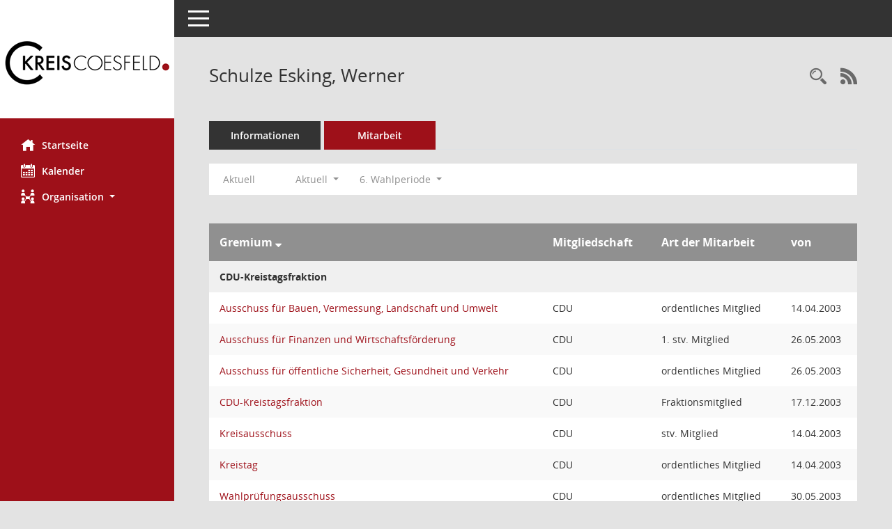

--- FILE ---
content_type: text/html; charset=UTF-8
request_url: https://www.kreis-coesfeld.de/sessionnet/sessionnetbi/kp0050.php?__cwpnr=1&__cselect=128&__ogrname=a&__cselect=640&__opusort=d&__opepartei=d&__oamname=d&__omgadat=a&__kpenr=34&__cselect=640
body_size: 4160
content:
<!DOCTYPE html PUBLIC "-//W3C//DTD XHTML 1.0 Strict//EN" "http://www.w3.org/TR/xhtml1/DTD/1xhtml1-strict.dtd" /><html lang="de"  x-ms-format-detection="none"><head><meta charset="utf-8"><meta http-equiv="X-UA-Compatible" content="IE=edge"><meta name="viewport" content="width=device-width, initial-scale=1"><meta name="description" content=""><meta name="author" content="Somacos GmbH & Co. KG,https://www.somacos.de, SessionNet Version 5.5.1 KP4 bi (Layout 6)"><meta name="sessionnet" content="V:050501"/><link rel="shortcut icon" href="im/browser.ico" type="image/x-icon"/><link rel="apple-touch-icon" href="im/somacos57.png" /><link rel="help" href="yhelp1.php" title="Hilfe" /><link rel="start" href="info.php" title="Startseite" /><title>SessionNet | Schulze Esking, Werner</title><link href='//fonts.googleapis.com/css?family=Open+Sans:400italic,600italic,400,700,300,600' rel='stylesheet' type='text/css'>
<script>var smcGLOBAL_FUNCTION_STATUS_LOGON = 1;var smcStatus_Logon = false;</script>
<script src="yjavascript.js"></script><meta name="format-detection" content="telephone=no, date=no, address=no, email=no" /><link href="css/styles6.css" rel="stylesheet"><link href="css/styles5_3.css" rel="stylesheet"><link href="css/styles5fct.css" rel="stylesheet"><link href="config/layout/KVCBI/config.css" rel="stylesheet"><link id="smcglobalprintstyles" rel="stylesheet" type="text/css" media="print" href="css/styles5print.css"><link href="css/responsive.css" rel="stylesheet" media="(max-width:767px)"><link href="css/responsive3.css" rel="stylesheet" media="(max-width:767px)"><!--[if lt IE 9]><script src="js/smchtml5shiv.min.js"></script><script src="js/smcrespond.min.js"></script><![endif]--></head><body id="smc_body" class="smc-body">
<!-- #wrapper --><div id="wrapper" class="smclayout smc_page_kp0050_layout"><div id="sidebar-wrapper" role="navigation" aria-label="Hauptmenü" class="smc-nav-config smc-pr-n"><div class="logo smc-config-logo" style="background-color:#ffffff"><a href="info.php" title="Hier gelangen Sie zur Startseite dieser Webanwendung." aria-label="Hier gelangen Sie zur Startseite dieser Webanwendung." class="smce-a-u" ><img src="config/layout/KVCBI/logo.png" class="img-responsive smc-img-logo" alt="Logo" /></a></div><ul id="sidebar-nav" class="nav nav-pills nav-stacked"><li class="nav-item smc-nav-online"><a href="info.php" title="Hier gelangen Sie zur Startseite dieser Webanwendung." aria-label="Hier gelangen Sie zur Startseite dieser Webanwendung." class="smce-a-u nav-link smcmenu1 smc-ct1" ><i class="smc smc-home" aria-hidden="true"></i>Startseite</a></li> <li class="nav-item smc-nav-online"><a href="si0040.php" title="Diese Seite enth&auml;lt eine kalendarische &Uuml;bersicht der Sitzungstermine f&uuml;r einen Monat." aria-label="Diese Seite enth&auml;lt eine kalendarische &Uuml;bersicht der Sitzungstermine f&uuml;r einen Monat." class="smce-a-u nav-link smcmenu1 smc-ct1" ><i class="smc smc-calendar" aria-hidden="true"></i>Kalender</a></li> <li class="nav-item smc-nav-online"><a id="smc_nav_group_org" aria-expanded="false" role="button" data-toggle="collapse" href="#smc_nav_group_sub_org" aria-controls="smc_nav_group_sub_org" href="#"><span><i class="smc smc-network-connection" aria-hidden="true"></i>Organisation</span> <span class="caret"></span></a><ul id="smc_nav_group_sub_org" class="nav collapse" role="menu" aria-labelledby="smc_nav_group_org"><li class="smc-nav-link"><a href="kp0041.php" title="Diese Seite listet die Personen, die im Sitzungsdienst als Mitglieder registriert sind, auf. Als Filter dienen neben den Anfangsbuchstaben der Nachnamen die Zeitr&auml;ume." aria-label="Diese Seite listet die Personen, die im Sitzungsdienst als Mitglieder registriert sind, auf. Als Filter dienen neben den Anfangsbuchstaben der Nachnamen die Zeitr&auml;ume." class="smce-a-u" >Mandatstr&auml;ger</a></li><li class="smc-nav-link"><a href="gr0040.php" title="Diese Seite zeigt eine Liste der Gremien, f&uuml;r die im Sitzungsdienst Informationen verwaltet werden. Als Filter stehen die Zeitr&auml;ume zur Verf&uuml;gung." aria-label="Diese Seite zeigt eine Liste der Gremien, f&uuml;r die im Sitzungsdienst Informationen verwaltet werden. Als Filter stehen die Zeitr&auml;ume zur Verf&uuml;gung." class="smce-a-u" >Gremien</a></li></ul></li>
</ul><!-- /Sidebar ende smcnav mandatos --></div>
<div id="page-content-wrapper">
<nav id="top-bar" class="navbar navbar-inverse" aria-label="Auswahlmenü"><div id="menu-toggle" class="collapsed" title="Navigation ein- bzw. ausblenden"><span class="sr-only">Toggle navigation</span><span class="icon-bar"></span><span class="icon-bar"></span><span class="icon-bar"></span></div><ul class="nav navbar-nav navbar-right">

</ul></nav>

<div class="page-title" role="navigation" aria-label="Seitentitel und Oberes Menü"><ul class="nav nav-pills smc-nav-actions float-right smc-pr-n" aria-label="Oberes Menü"><li><a href="kp0043.php" title="Recherche anzeigen" aria-label="Recherche anzeigen" class="" ><i class="smc smc-magnifier" aria-hidden="true"></i><span class="sr-only">Rechercheauswahl</span></a></li><li><a href="rssfeed.php" title="RSS-Newsfeed abrufen" class="nav-link"><i class="smc smc-rss" aria-hidden="true"></i><span class="sr-only">RSS-Feed</span></a></li></ul><h1 class="smc_h1">Schulze Esking, Werner</h1></div>

<div id="page-content" role="main" aria-label="Informationen">
<ul class="nav nav-tabs smcnoprint" id="smcregister" aria-label="Tab Navigation">
<li class="nav-item"><a href="pe0051.php?smcred=4&__kpenr=34" title="Informationen" aria-label="Informationen" class="smce-a-u nav-link" >Informationen</a></li><li class="nav-item active smc-ct1" aria-selected="true"><a href="kp0050.php?__kpenr=34" title="Mitarbeit" aria-label="Mitarbeit" class="smce-a-u nav-link" >Mitarbeit</a></li>
</ul>
<div id="smcfiltermenu" class="smcnoprint smc-filter-bar"><ul class="nav nav-pills">
<li class="nav-item"><a href="kp0050.php?__cjahr=2026&__cmonat=1&__canz=12&__ogrname=a&__opusort=d&__opepartei=d&__oamname=d&__omgadat=a&__kpenr=34&__cselect=128" title="Jahr: Aktuell" aria-label="Jahr: Aktuell" class="smce-a-u nav-link smcfiltermenunow smcdebugnow5a" >Aktuell</a></li>
<li class="nav-item dropdown xxx"><a aria-expanded="false" aria-haspopup="true" role="button" data-toggle="dropdown" class="nav-link dropdown-toggle" href="#">Aktuell <span class="caret"></span></a><ul class="smcfiltermenu_g1 dropdown-menu dropdown-menu-right"><a class="smce-a-u dropdown-item smcfiltermenuselected" href="kp0050.php?__cselect=640&__cfid=128&__ogrname=a&__opusort=d&__opepartei=d&__oamname=d&__omgadat=a&__kpenr=34" title="Aktuell">Aktuell</a><a class="smce-a-u dropdown-item smcfiltermenu" href="kp0050.php?__cselect=640&__cfid=512&__ogrname=a&__opusort=d&__opepartei=d&__oamname=d&__omgadat=a&__kpenr=34" title="Historisch">Historisch</a></ul></li>
<li class="nav-item dropdown"><a id="smce09050000000001" aria-expanded="false" aria-haspopup="true" aria-label="Zeitraum auswählen" title="Zeitraum auswählen" role="button" data-toggle="dropdown" class="nav-link dropdown-toggle" href="#">6. Wahlperiode <span class="caret"></span></a><div class="dropdown-menu dropdown-menu-right" aria-labelledby="smce09050000000001"><a class="dropdown-item smcfiltermenu" href="kp0050.php?__cwpnr=8&__cselect=128&__cselect=640&__ogrname=a&__opusort=d&__opepartei=d&__oamname=d&__omgadat=a&__kpenr=34&__cselect=640" title="von 01.11.2025 bis 31.10.2030">11. Wahlperiode</a><a class="dropdown-item smcfiltermenu" href="kp0050.php?__cwpnr=6&__cselect=128&__cselect=640&__ogrname=a&__opusort=d&__opepartei=d&__oamname=d&__omgadat=a&__kpenr=34&__cselect=640" title="von 01.11.2020 bis 31.10.2025">10. Wahlperide</a><a class="dropdown-item smcfiltermenu" href="kp0050.php?__cwpnr=4&__cselect=128&__cselect=640&__ogrname=a&__opusort=d&__opepartei=d&__oamname=d&__omgadat=a&__kpenr=34&__cselect=640" title="von 01.06.2014 bis 31.10.2020">9. Wahlperiode</a><a class="dropdown-item smcfiltermenu" href="kp0050.php?__cwpnr=3&__cselect=128&__cselect=640&__ogrname=a&__opusort=d&__opepartei=d&__oamname=d&__omgadat=a&__kpenr=34&__cselect=640" title="von 21.10.2009 bis 31.05.2014">8. Wahlperiode</a><a class="dropdown-item smcfiltermenu" href="kp0050.php?__cwpnr=2&__cselect=128&__cselect=640&__ogrname=a&__opusort=d&__opepartei=d&__oamname=d&__omgadat=a&__kpenr=34&__cselect=640" title="von 01.10.2004 bis 20.10.2009">7. Wahlperiode</a><a class="dropdown-item smcfiltermenu" href="kp0050.php?__cwpnr=7&__cselect=128&__cselect=640&__ogrname=a&__opusort=d&__opepartei=d&__oamname=d&__omgadat=a&__kpenr=34&__cselect=640" title="von 01.10.1999">Alle Zeiträume</a><a class="dropdown-item smcfiltermenuselected" href="kp0050.php?__cwpnr=1&__cselect=128&__cselect=640&__ogrname=a&__opusort=d&__opepartei=d&__oamname=d&__omgadat=a&__kpenr=34&__cselect=640" title="von 01.10.1999 bis 30.09.2004">6. Wahlperiode</a><a href="kp0050.php?__cwpall=1&__cselect=640&__ogrname=a&__opusort=d&__opepartei=d&__oamname=d&__omgadat=a&__kpenr=34" class="smce-a-u dropdown-item dropdown-item smcfiltermenuzeitraum" >Alle Daten</a></div></li></ul>
</div>
<br />
<!-- table-responsive --><table id="smc_page_kp0050_contenttable1" class="table table-striped smc-table smc-table-striped smc-table-responsive xxx">
<thead class="smc-t-r-l"><tr><th class="grname">Gremium&nbsp;<span class="smc-pr-n"><a href="kp0050.php?__ogrname=d&__cselect=640&__opusort=d&__opepartei=d&__oamname=d&__omgadat=a&__kpenr=34&__cwpnr=1" title="Sortieren: nach Gremium absteigend" aria-label="Sortieren: nach Gremium absteigend" class="smce-a-u" ><i class="fa fa-sort-desc" aria-hidden="true"></i></a></span></th><th class="pepartei">Mitgliedschaft</th><th class="amname">Art der Mitarbeit</th><th class="mgadat">von</th>
</tr><!-- /tr-responsive --></thead>
<tbody>
<tr class="smc-t-r-l"><td data-label="Personenüberschrift" class="smc-t-cl991 smc-table-cell-th-991 smc-table-cell-th-z smcfield_puname" colspan="5">CDU-Kreistagsfraktion</td>
</tr>
<tr class="smc-t-r-l"><td data-label="Gremium" class="grname"><a href="gr0054.php?__cwp=1&__kgrnr=2" title="Details anzeigen: Ausschuss für Bauen, Vermessung, Landschaft und Umwelt" aria-label="Details anzeigen: Ausschuss für Bauen, Vermessung, Landschaft und Umwelt" class="smce-a-u smc-link-normal" >Ausschuss für Bauen, Vermessung, Landschaft und Umwelt</a></td><td data-label="Mitgliedschaft" class="smc-t-cn991 pepartei">CDU</td><td data-label="Mitgliedschaft" class="smc-table-cell-block-991 pepartei">CDU ordentliches Mitglied</td><td data-label="Mitarbeit" class="smc-t-cn991 amname">ordentliches Mitglied</td><td data-label="Beginn" class="smc-t-cn991 mgadat">14.04.2003</td><td data-label="Beginn Ende" class="smc-table-cell-block-991 mgadat">von 14.04.2003</td>
</tr>
<tr class="smc-t-r-l"><td data-label="Gremium" class="grname"><a href="gr0054.php?__cwp=1&__kgrnr=7" title="Details anzeigen: Ausschuss für Finanzen und Wirtschaftsförderung" aria-label="Details anzeigen: Ausschuss für Finanzen und Wirtschaftsförderung" class="smce-a-u smc-link-normal" >Ausschuss für Finanzen und Wirtschaftsförderung</a></td><td data-label="Mitgliedschaft" class="smc-t-cn991 pepartei">CDU</td><td data-label="Mitgliedschaft" class="smc-table-cell-block-991 pepartei">CDU 1. stv. Mitglied</td><td data-label="Mitarbeit" class="smc-t-cn991 amname">1. stv. Mitglied</td><td data-label="Beginn" class="smc-t-cn991 mgadat">26.05.2003</td><td data-label="Beginn Ende" class="smc-table-cell-block-991 mgadat">von 26.05.2003</td>
</tr>
<tr class="smc-t-r-l"><td data-label="Gremium" class="grname"><a href="gr0054.php?__cwp=1&__kgrnr=8" title="Details anzeigen: Ausschuss für öffentliche Sicherheit, Gesundheit und Verkehr" aria-label="Details anzeigen: Ausschuss für öffentliche Sicherheit, Gesundheit und Verkehr" class="smce-a-u smc-link-normal" >Ausschuss für öffentliche Sicherheit, Gesundheit und Verkehr</a></td><td data-label="Mitgliedschaft" class="smc-t-cn991 pepartei">CDU</td><td data-label="Mitgliedschaft" class="smc-table-cell-block-991 pepartei">CDU ordentliches Mitglied</td><td data-label="Mitarbeit" class="smc-t-cn991 amname">ordentliches Mitglied</td><td data-label="Beginn" class="smc-t-cn991 mgadat">26.05.2003</td><td data-label="Beginn Ende" class="smc-table-cell-block-991 mgadat">von 26.05.2003</td>
</tr>
<tr class="smc-t-r-l"><td data-label="Gremium" class="grname"><a href="gr0054.php?__kgrnr=11" title="Details anzeigen: CDU-Kreistagsfraktion" aria-label="Details anzeigen: CDU-Kreistagsfraktion" class="smce-a-u smc-link-normal" >CDU-Kreistagsfraktion</a></td><td data-label="Mitgliedschaft" class="smc-t-cn991 pepartei">CDU</td><td data-label="Mitgliedschaft" class="smc-table-cell-block-991 pepartei">CDU Fraktionsmitglied</td><td data-label="Mitarbeit" class="smc-t-cn991 amname">Fraktionsmitglied</td><td data-label="Beginn" class="smc-t-cn991 mgadat">17.12.2003</td><td data-label="Beginn Ende" class="smc-table-cell-block-991 mgadat">von 17.12.2003</td>
</tr>
<tr class="smc-t-r-l"><td data-label="Gremium" class="grname"><a href="gr0054.php?__kgrnr=4" title="Details anzeigen: Kreisausschuss" aria-label="Details anzeigen: Kreisausschuss" class="smce-a-u smc-link-normal" >Kreisausschuss</a></td><td data-label="Mitgliedschaft" class="smc-t-cn991 pepartei">CDU</td><td data-label="Mitgliedschaft" class="smc-table-cell-block-991 pepartei">CDU stv. Mitglied</td><td data-label="Mitarbeit" class="smc-t-cn991 amname">stv. Mitglied</td><td data-label="Beginn" class="smc-t-cn991 mgadat">14.04.2003</td><td data-label="Beginn Ende" class="smc-table-cell-block-991 mgadat">von 14.04.2003</td>
</tr>
<tr class="smc-t-r-l"><td data-label="Gremium" class="grname"><a href="gr0054.php?__kgrnr=1" title="Details anzeigen: Kreistag" aria-label="Details anzeigen: Kreistag" class="smce-a-u smc-link-normal" >Kreistag</a></td><td data-label="Mitgliedschaft" class="smc-t-cn991 pepartei">CDU</td><td data-label="Mitgliedschaft" class="smc-table-cell-block-991 pepartei">CDU ordentliches Mitglied</td><td data-label="Mitarbeit" class="smc-t-cn991 amname">ordentliches Mitglied</td><td data-label="Beginn" class="smc-t-cn991 mgadat">14.04.2003</td><td data-label="Beginn Ende" class="smc-table-cell-block-991 mgadat">von 14.04.2003</td>
</tr>
<tr class="smc-t-r-l"><td data-label="Gremium" class="grname"><a href="gr0054.php?__kgrnr=6" title="Details anzeigen: Wahlprüfungsausschuss" aria-label="Details anzeigen: Wahlprüfungsausschuss" class="smce-a-u smc-link-normal" >Wahlprüfungsausschuss</a></td><td data-label="Mitgliedschaft" class="smc-t-cn991 pepartei">CDU</td><td data-label="Mitgliedschaft" class="smc-table-cell-block-991 pepartei">CDU ordentliches Mitglied</td><td data-label="Mitarbeit" class="smc-t-cn991 amname">ordentliches Mitglied</td><td data-label="Beginn" class="smc-t-cn991 mgadat">30.05.2003</td><td data-label="Beginn Ende" class="smc-table-cell-block-991 mgadat">von 30.05.2003</td>
</tr>
</table><!-- /table-responsive -->

</div><!-- /page-content-1 -->
</div><!-- /page-content-wrapper -->
<footer aria-label="Fusszeile mit Seiteninformationen"><div class="d-flex justify-content-between"><div id="smcmenubottom" title="Diese Men&uuml;leiste enth&auml;lt Funktionen f&uuml;r die Steuerung der aktuellen Seite."><ul class="list-inline"><li class="list-inline-item"><i class="fa fa-database" aria-hidden="true"></i>&nbsp;7&nbsp;S&auml;tze</li><li><i class="fa fa-clock-o" aria-hidden="true"></i>&nbsp;Letzte &Auml;nderung:&nbsp;23.01.2026 15:31:08</li></ul></div><div id="smcsomacosinfo" class="text-right"><span lang="en">Software: </span><a href="https://somacos.de/loesungen/sitzungsmanagement/session/" class="smc-link-normal" target="_blank" title="Zum Hersteller dieser Sitzungsdienst-Software: Somacos GmbH &amp; Co. KG - in einem neuen Browserfenster">Sitzungsdienst <span lang="en">Session</span><span class="sr-only">(Wird in neuem Fenster geöffnet)</span></a></div></div></footer>
</div><!-- /wrapper -->
<script src="js/smcjquery_min.js?v=3.5.1"></script>
<script src="js/smcpopper_min.js"></script>
<script src="js/smcbootstrap.bundle.min.js"></script>
<script src="js/smcmvc1.js"></script>		<!-- Menu Toggle Script -->
		<script>
		//Menu Toggle Script Variante "Nav bei < 991 dynamisch" (2):
		$("#menu-toggle").click(function (e) {
			    e.preventDefault();
			    //alert('toggled');
			    $("#wrapper").toggleClass("toggled");
		});
			    document.addEventListener('DOMContentLoaded', function () {
				        $(window).on('resize', updateToggle);
				        updateToggle();
			    });
		    function updateToggle() {
			        if ($(window).width() < 991) {
				            $('#wrapper').addClass('toggled');
			        }
		    }
		    function runToggle() {
			        //Einklappen erzwingen:
			        //alert('runtoggle 2');
			        $('#wrapper').addClass('toggled');
		    }
		</script>

<script>
function smcGlobalGKI2(){return '702996492';}function smcGlobalSMCLAYOUT(){return 'wrapper';}function smcGlobal_AJAX_KEINRECHT(){return 'ajax.0';}function smcGlobalDebug(){return false;}function smcGlobal_HB(){return 'http://www.kreis-coesfeld.de/sessionnet/sessionnetbi';}
</script>
</body></html>